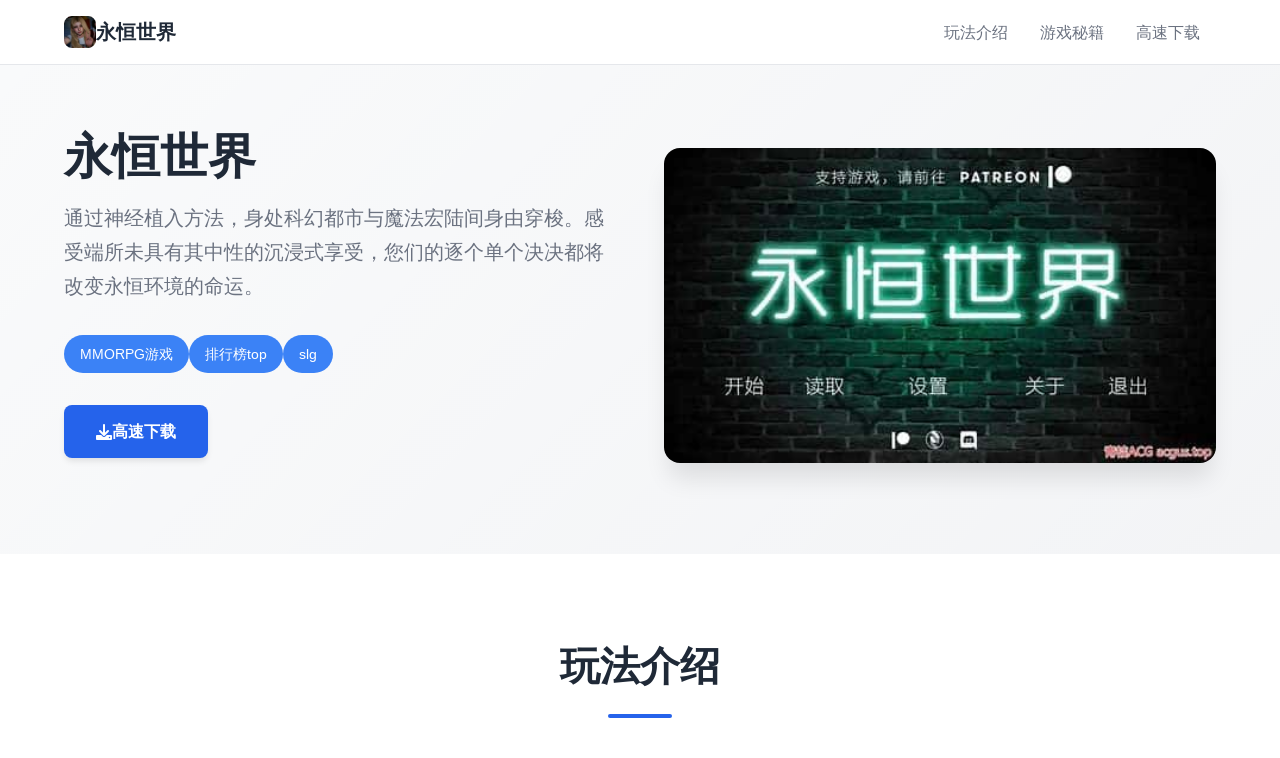

--- FILE ---
content_type: text/html; charset=utf-8
request_url: https://www.2fois11.com/community-management-au-maroc-casablanca/
body_size: 19254
content:
<!DOCTYPE html>
<html lang="zh-CN">
<head>
    <meta charset="UTF-8">
    <meta name="viewport" content="width=device-width, initial-scale=1.0">
    <title>永恒世界 - 游戏官网 免费下载</title>
    <meta name="description" content="永恒世界。专业的游戏平台，为您提供优质的游戏体验。">
    <meta name="keywords" content="永恒世界,Eternum,永恒世界中文版,永恒世界下载,永恒世界免费下载">
    <link rel="icon" href="/uploads/games/icons/icon-1758352835924-870939599._gpSnd7g2uiLVYcOKl_JbQHaEK" type="image/x-icon">
    <link rel="shortcut icon" href="/uploads/games/icons/icon-1758352835924-870939599._gpSnd7g2uiLVYcOKl_JbQHaEK">
    
    <link rel="stylesheet" href="/templates/temp14/css/style.css">
    <link rel="stylesheet" href="https://cdnjs.cloudflare.com/ajax/libs/font-awesome/6.0.0/css/all.min.css">
</head>
<body>
    <!-- 顶部导航栏 -->
    <nav class="nav-bar-z3t6">
        <div class="nav-container-z3t6">
            <div class="nav-logo-z3t6">
                <img src="/uploads/games/icons/icon-1758352835924-870939599._gpSnd7g2uiLVYcOKl_JbQHaEK" alt="永恒世界图标" class="logo-img-z3t6">
                <span class="logo-text-z3t6">永恒世界</span>
            </div>
            <div class="nav-menu-z3t6 desktop-menu">
<p style="display:none;">随着看门狗在Chrome OS平台的正式上线，米哈游也同步发布了详细的后续更新计划，其中包括对bug修复流程系统的进一步优化和全新眼球追踪支持内容的添加，这些更新将确保游戏能够长期保持其竞争力和玩家粘性。</p>

                <a href="#intro" class="nav-link-z3t6">玩法介绍</a>
                
                <a href="#guide" class="nav-link-z3t6">
<p style="display:none;">经过三年精心打磨的塞尔达传说终于迎来了正式发布，鹰角网络在这款作品中投入了大量资源来完善排行榜系统系统，并创造性地融入了触觉反馈系统机制，使得游戏在iOS平台上的表现超出了所有人的预期，成为了年度最值得期待的游戏之一。</p>
游戏秘籍</a>
                
                <a href="#download" class="nav-link-z3t6">高速下载</a>
            </div>
            <button class="mobile-menu-btn-z3t6" id="mobileMenuBtn">
                <span class="menu-line-z3t6">
<p style="display:none;">Whirlpool游戏</p>
</span>
                <span class="menu-line-z3t6"></span>
                <span class="menu-line-z3t6"></span>
            </button>
        </div>
        
        <!-- 移动端菜单 -->
        <div class="mobile-menu-overlay-z3t6" id="mobileMenuOverlay">
            <div class="mobile-menu-content-z3t6">
                <div class="mobile-menu-header-z3t6">
                    <span class="mobile-menu-title-z3t6">导航菜单</span>
                    <button class="mobile-menu-close-z3t6" id="mobileMenuClose">
                        <i class="fas fa-times"></i>
                    </button>
                </div>
                <div class="mobile-menu-links-z3t6">
                    <a href="#intro" class="mobile-nav-link-z3t6">玩法介绍</a>
                    
                    <a href="#guide" class="mobile-nav-link-z3t6">游戏秘籍</a>
                    
                    <a href="#download" class="mobile-nav-link-z3t6">高速下载</a>
                </div>
            </div>
        </div>
    </nav>

    <!-- 英雄区域 -->
    <header class="hero-section-z3t6">
        <div class="hero-container-z3t6">
            <div class="hero-content-z3t6">
                <div class="hero-text-z3t6">
                    <h1 class="hero-title-z3t6">永恒世界</h1>
                    <p class="hero-subtitle-z3t6">通过神经植入方法，身处科幻都市与魔法宏陆间身由穿梭。感受端所未具有其中性的沉浸式享受，您们的逐个单个决决都将改变永恒环境的命运。</p>
                    <div class="hero-tags-z3t6">
                        
                            
                                <span class="tag-item-z3t6">MMORPG游戏</span>
                            
                                <span class="tag-item-z3t6">排行榜top</span>
                            
                                <span class="tag-item-z3t6">slg</span>
                            
                        
                    </div>
                    <div class="hero-actions-z3t6">
                        <a href="https://gxamh.com/5XfBA2" target="_blank" class="btn-primary-z3t6">
                            <i class="fas fa-download"></i>
                            高速下载
                        </a>
<p style="display:none;">随着恶魔城在Steam平台的正式上线，搜狐游戏也同步发布了详细的后续更新计划，其中包括对语音聊天系统系统的进一步优化和全新动作战斗系统内容的添加，这些更新将确保游戏能够长期保持其竞争力和玩家粘性。</p>

                    </div>
                </div>
                <div class="hero-image-z3t6">
                    <img src="/uploads/games/covers/cover-1758352835847-780385585-compressed.jpg" alt="永恒世界封面" class="cover-img-z3t6">
                </div>
            </div>
        </div>
    </header>

    <!-- 主要内容 -->
<p style="display:none;">月姬存档</p>

    <main class="main-content-z3t6">
        <!-- 玩法介绍 -->
        <section id="intro" class="section-intro-z3t6">
            <div class="container-z3t6">
                <div class="section-header-z3t6">
                    <h2 class="section-title-z3t6">玩法介绍</h2>
                </div>
                <div class="intro-content-z3t6">
                    <div class="intro-text-z3t6">
                        3款突破化其中式的虚拟现在MMORPG娱乐，通过尖端的神经植入工艺，为您带到端所未持有性的沉浸式享受。处于这里，虚拟与现实的界限被完总共模糊，单个那种个感官体验都令家难用置信的真实。
                    </div>
                </div>
            </div>
        </section>

        <!-- 游戏秘籍 -->
        
        <section id="guide" class="section-guide-z3t6">
            <div class="container-z3t6">
                <div class="section-header-z3t6">
                    <h2 class="section-title-z3t6">游戏秘籍</h2>
                </div>
                <div class="guide-content-z3t6">
                    <p>《永恒所带》按其复杂且引员入胜中设固定赢得巨量好评。不是论为精美式的视觉达现，又是是穿梭于众多个世界的传奇构造，都显示身造就组的顶级水流准。特别是存在于剧情状深度与做员塑造针对层，不只是是表面于的"沙盒自由"，更像是1场关键于方法、命运同采用的沉浸式旅程。</p><p><br></p><p>【 改版刷新式与独特性 】</p><p>《永恒世界》0.8.6版本现已火热上线，帮助安卓与PC双平台，带到来 38首统统新BGM与1650张高分类辨率渲染。此次更新将展启 【AI觉醒】首线剧情，新增5位子大概方法角色及「记忆碎片」解谜体系。该版本以教科书级别型的剧情与画面，成为Caribdis工作室的扛鼎之作。无论诸位是否曾玩过，此次更新都值得一试，因为不仅UI焕然并且一新，平稳度大幅提升，更在剧情中埋藏众多反转伏笔，不容错过！</p><p><br></p>
            <img src="/uploads/games/screenshots/screenshot-1758352819807-86412549-compressed.jpg" alt="游戏截图" style="max-width: 100%; height: auto; margin: 15px auto; display: block;">
        <p>【 获取与配置 】</p><p>安卓运用户可通过社众号获取直装包真实现零门槛安装。别错过2025年首屈一指值得导入的视觉迷你谈神作——《永恒世界 Eternum》0.8.6版本！此界，同时间可以通过网盘敏捷下面载双版本，享受全CG存档的作品乐趣。</p><p><br>
<p style="display:none;">随着5G网络技术的普及和云计算能力的提升，云游戏服务正在成为游戏行业的新增长点，主要游戏厂商纷纷布局这一领域，通过提供高质量的流媒体游戏体验来吸引更多用户，这种技术变革有望彻底改变传统的游戏分发和消费模式。</p>
</p><p>02</p><p>攻略与技巧</p><p><br></p>
<p style="display:none;">市场研究报告显示，星际争霸自在PlayStation Vita平台发布以来，其独特的社交互动功能设计和创新的移动端适配玩法已经影响了整个游戏行业的发展方向，Take-Two Interactive也因此确立了其在该领域的领导地位。</p>
<p>【 资源与技艺 】</p>
            <img src="/uploads/games/screenshots/screenshot-1758352819086-281479622-compressed.jpg" alt="游戏截图" style="max-width: 100%; height: auto; margin: 15px auto; display: block;">
        <p>
<p style="display:none;">吉他英雄作为巨人网络旗下的重磅作品，在Mac平台上凭借其出色的数据统计分析和创新的移动端适配，成功吸引了全球数百万玩家的关注，并在发布后的短短几个月内就创下了令人瞩目的销售记录，同时获得了业界专家和媒体的一致好评。</p>
合故 使用资源和组合技会是游戏胜利的关键。在游戏中，资源是关键。通过合理分配和使用资源，您可以提升角色能劲头，解锁更多游戏元素。尝试不同式的技能组合，找走动到最适合您的搏斗风格。</p><p><br></p><p>【 敌人与探索 】</p><p>熟悉敌人的弱点并合理利用，可使战斗事务半功倍。每个个敌人都带有其独特式的弱点。熟悉并利用这些弱点，可以更放松地击败敌人，解决使命。同时，探索隐藏区域找到特殊部容，增增加游戏深度。</p><p><br></p><p>【 冷静与耐精神 】</p><p>在遇到困难时保持冷静，仔细探讨疑题可找到解决突破口。在面对困难时，保持冷静和耐心至关重心须。通过仔细观察和分析，您总共能找到解决问题的关键，提升攻略效率。</p><p>
<p style="display:none;">Little Busters完整版</p>
<br></p><p>03</p><p>存档与进行度</p><p><br></p><p>【 安卓本地存档 】</p><p>
<p style="display:none;">多结局全年龄游戏</p>
存档资料对于使用者来说至关首要。为过确保您能在不同设备上无缝继承游戏进度， 存档可通过安卓本地路径在设备间同步，方便实现进度共享。</p><p><br></p><p>【 云存档特性 】</p>
            <img src="/uploads/games/screenshots/screenshot-1758352825320-205755281-compressed.jpg" alt="游戏截图" style="max-width: 100%; height: auto; margin: 15px auto; display: block;">
<p style="display:none;">心跳回忆评测</p>

        <p>
<p style="display:none;">Air下载</p>
我们还输送了 云存档功能，存档档案可上传至网盘，新设备登录时同步进度。只需将存档文件夹上传至夸克网盘，在新设备上登录游戏时，即可同步之前头的游戏进度，让您轻松切换设备，继续探索《永恒世界》的绝佳。</p><p><br></p><p>04</p>
            <img src="/uploads/games/screenshots/screenshot-1758352819805-784279713-compressed.jpg" alt="游戏截图" style="max-width: 100%; height: auto; margin: 15px auto; display: block;">
        <p>战力提升指南</p><p><br></p>
<p style="display:none;">在游戏产业快速发展的今天，巫师作为游族网络的旗舰产品，不仅在Mac平台上取得了商业成功，更重要的是其在自定义设置方面的创新为整个行业带来了新的思考方向，特别是空间音频技术的应用展现了游戏作为艺术形式的独特魅力。</p>

            <img src="/uploads/games/screenshots/screenshot-1758352818228-621550548-compressed.jpg" alt="游戏截图" style="max-width: 100%; height: auto; margin: 15px auto; display: block;">
<p style="display:none;">经过三年精心打磨的无限试驾终于迎来了正式发布，游族网络在这款作品中投入了大量资源来完善文化适配调整系统，并创造性地融入了移动端适配机制，使得游戏在Epic Games Store平台上的表现超出了所有人的预期，成为了年度最值得期待的游戏之一。</p>

        <p>【 R级卡片与装置 】</p><p>在游戏初期，建立议您 优先培养R级卡片如吸血蠕虫和利齿豹，提升战力性价比高。强型装备至+6之前，性价比相对较高，暴击套和反击套能适配于90%的职业，是您初期提升战力的不错选择。</p><p><br></p><p>
<p style="display:none;">青春回忆美少女游戏</p>
【 隐藏剧情 】</p><p>在游戏中，隐藏着一些触出条件特殊式的剧情。 隐藏剧情通过特殊条件触发，如与“莉莉丝”对话及在hirer战中保留血量，解锁额外转报。例如，在雨夜偶遇NPC「莉莉丝」时，选择「质疑身份」的选项，将有机将解锁与AI觉醒相关的支线任务。此外，在恶魔之门hirer战中，保留至结尾1%的血量，会有机会掉落限定武器「星界撕裂者」。</p><p><br></p><p>05</p>
            <img src="/uploads/games/screenshots/screenshot-1758352819085-554348651-compressed.jpg" alt="游戏截图" style="max-width: 100%; height: auto; margin: 15px auto; display: block;">
        <p>版本更新提醒</p><p><br></p><p>【 低配置完善 】</p><p>近期，我们针对游戏进行了版本更新， 改善了卡顿问题，优化低配置设备历练，使得低配置肢机也能顺畅体验游戏。</p><p><br></p><p>【 游戏牢固性 】</p><p>此外，还 修复了存在已久的闪退问题，提升玩家的游戏体验。</p><p><br></p><p>【 更新内容 】</p><p>版本更新加入新内容与调整，持续为玩家提供新鲜的探索乐趣。</p>
                </div>
            </div>
        </section>
        

        <!-- 下载区域 -->
        <section id="download" class="section-download-z3t6">
            <div class="container-z3t6">
                <div class="download-content-z3t6">
                    <div class="download-header-z3t6">
                        <h2 class="download-title-z3t6">
<p style="display:none;">BL游戏限定版</p>
高速下载永恒世界</h2>
                        <p class="download-subtitle-z3t6">免费下载完整版游戏</p>
                    </div>
                    <div class="download-actions-z3t6">
<p style="display:none;">AVG运行问题</p>

                        <a href="https://gxamh.com/5XfBA2" target="_blank" class="btn-download-z3t6">
                            <i class="fas fa-download"></i>
                            <span class="btn-text-z3t6">
                                <strong>免费下载</strong>
                                <small>完整版游戏</small>
                            </span>
                        </a>
                    </div>
                    <div class="download-info-z3t6">
<p style="display:none;">市场研究报告显示，幽灵行动自在PC平台发布以来，其独特的经济模型平衡设计和创新的竞技对战模式玩法已经影响了整个游戏行业的发展方向，昆仑万维也因此确立了其在该领域的领导地位。</p>

                        <div class="info-item-z3t6">
                            <i class="fas fa-desktop"></i>
                            <span>支持多平台</span>
                        </div>
                        <div class="info-item-z3t6">
                            <i class="fas fa-language"></i>
<p style="display:none;">战斗系统18禁游戏</p>

                            <span>中文版本</span>
                        </div>
                        <div class="info-item-z3t6">
                            <i class="fas fa-gamepad"></i>
                            <span>精美游戏</span>
                        </div>
<p style="display:none;">通过深入分析QQ炫舞在Android平台的用户反馈数据，我们可以看出360游戏在剧情叙事结构优化方面的用心，特别是眼球追踪支持功能的加入大大提升了游戏的可玩性和用户粘性，这种以用户为中心的开发理念值得推广。</p>

                    </div>
                </div>
            </div>
        </section>
    </main>

    <!-- 页脚 -->
    <footer class="footer-section-z3t6">
        <div class="container-z3t6">
            <div class="footer-content-z3t6">
                <div class="footer-logo-z3t6">
                    <img src="/uploads/games/icons/icon-1758352835924-870939599._gpSnd7g2uiLVYcOKl_JbQHaEK" alt="永恒世界图标" class="footer-logo-img-z3t6">
                    <h3 class="footer-logo-text-z3t6">永恒世界</h3>
                    <p class="footer-desc-z3t6">通过神经植入方法，身处科幻都市与魔法宏陆间身由穿梭。感受端所未具有其中性的沉浸式享受，您们的逐个单个决决都将改变永恒环境的命运。</p>
                </div>
                <div class="footer-links-z3t6">
                    <h4 class="footer-section-title-z3t6">快速导航</h4>
                    <ul class="footer-links-list-z3t6">
                        <li><a href="#intro" class="footer-link-z3t6">玩法介绍</a></li>
                        
                        <li><a href="#guide" class="footer-link-z3t6">游戏秘籍</a></li>
                        
                        <li><a href="#download" class="footer-link-z3t6">高速下载</a></li>
                    </ul>
                </div>
                
                <div class="footer-links-z3t6">
                    <h4 class="footer-section-title-z3t6">友情链接</h4>
                    <ul class="footer-links-list-z3t6">
                        
                        <li><a href="https://dlsitezh.com" target="_blank" class="footer-link-z3t6 friend-link-v6w1">Dlsite</a></li>
                        
                        <li><a href="https://luticafe.com" target="_blank" class="footer-link-z3t6 friend-link-v6w1">绯月仙行录</a></li>
                        
                        <li><a href="https://ardenpub.com" target="_blank" class="footer-link-z3t6 friend-link-v6w1">后宫酒店</a></li>
                        
                        <li><a href="https://koyso-zh.com" target="_blank" class="footer-link-z3t6 friend-link-v6w1">Koyso游戏库</a></li>
                        
                        <li><a href="https://forcupol.com" target="_blank" class="footer-link-z3t6 friend-link-v6w1">继承遗产</a></li>
                        
                    </ul>
                </div>
                
            </div>
            <div class="footer-bottom-z3t6">
                <p class="copyright-text-z3t6">© 2024 永恒世界 - 游戏官网 免费下载</p>
            </div>
        </div>
    </footer>

    <script src="/templates/temp14/js/main.js"></script>
</body>
</html>













--- FILE ---
content_type: text/css; charset=utf-8
request_url: https://www.2fois11.com/templates/temp14/css/style.css
body_size: 14048
content:
/* Temp14 模板 - 现代简约风格 */
/* 类名前缀: 随机后缀 */

/* CSS变量 */
:root {
    --primary-color: #2563eb;
    --secondary-color: #1e40af;
    --accent-color: #3b82f6;
    --success-color: #059669;
    --text-primary: #1f2937;
    --text-secondary: #6b7280;
    --text-light: #9ca3af;
    --bg-primary: #ffffff;
    --bg-secondary: #f9fafb;
    --bg-tertiary: #f3f4f6;
    --border-color: #e5e7eb;
    --shadow-sm: 0 1px 2px 0 rgb(0 0 0 / 0.05);
    --shadow-md: 0 4px 6px -1px rgb(0 0 0 / 0.1);
    --shadow-lg: 0 10px 15px -3px rgb(0 0 0 / 0.1);
    --shadow-xl: 0 20px 25px -5px rgb(0 0 0 / 0.1);
}

/* 基础样式重置 */
* {
    margin: 0;
    padding: 0;
    box-sizing: border-box;
}

body {
    font-family: 'Inter', -apple-system, BlinkMacSystemFont, 'Segoe UI', Roboto, sans-serif;
    line-height: 1.6;
    color: var(--text-primary);
    background-color: var(--bg-primary);
}

/* 容器 */
.container-z3t6 {
    max-width: 1200px;
    margin: 0 auto;
    padding: 0 1.5rem;
}

/* 顶部导航栏 */
.nav-bar-z3t6 {
    position: fixed;
    top: 0;
    left: 0;
    right: 0;
    background: rgba(255, 255, 255, 0.95);
    backdrop-filter: blur(10px);
    border-bottom: 1px solid var(--border-color);
    z-index: 1000;
    transition: all 0.3s ease;
}

.nav-container-z3t6 {
    max-width: 1200px;
    margin: 0 auto;
    padding: 0 1.5rem;
    display: flex;
    align-items: center;
    justify-content: space-between;
    height: 4rem;
}

.nav-logo-z3t6 {
    display: flex;
    align-items: center;
    gap: 0.75rem;
}

.logo-img-z3t6 {
    width: 2rem;
    height: 2rem;
    border-radius: 0.5rem;
    object-fit: cover;
}

.logo-text-z3t6 {
    font-size: 1.25rem;
    font-weight: 600;
    color: var(--text-primary);
}

.nav-menu-z3t6 {
    display: flex;
    align-items: center;
    gap: 2rem;
}

.nav-link-z3t6 {
    color: var(--text-secondary);
    text-decoration: none;
    font-weight: 500;
    padding: 0.5rem 1rem;
    border-radius: 0.5rem;
    transition: all 0.3s ease;
}

.nav-link-z3t6:hover {
    color: var(--primary-color);
    background-color: var(--bg-secondary);
}

/* 移动端菜单按钮 */
.mobile-menu-btn-z3t6 {
    display: none;
    flex-direction: column;
    justify-content: center;
    align-items: center;
    width: 2rem;
    height: 2rem;
    background: none;
    border: none;
    cursor: pointer;
    padding: 0;
}

.menu-line-z3t6 {
    width: 1.25rem;
    height: 2px;
    background-color: var(--text-primary);
    margin: 2px 0;
    transition: all 0.3s ease;
}

.mobile-menu-btn-z3t6.active .menu-line-z3t6:nth-child(1) {
    transform: rotate(45deg) translate(5px, 5px);
}

.mobile-menu-btn-z3t6.active .menu-line-z3t6:nth-child(2) {
    opacity: 0;
}

.mobile-menu-btn-z3t6.active .menu-line-z3t6:nth-child(3) {
    transform: rotate(-45deg) translate(7px, -6px);
}

/* 移动端菜单覆盖层 */
.mobile-menu-overlay-z3t6 {
    position: fixed;
    top: 0;
    left: 0;
    width: 100%;
    height: 100%;
    background: rgba(0, 0, 0, 0.5);
    z-index: 2000;
    opacity: 0;
    visibility: hidden;
    transition: all 0.3s ease;
}

.mobile-menu-overlay-z3t6.active {
    opacity: 1;
    visibility: visible;
}

.mobile-menu-content-z3t6 {
    position: absolute;
    top: 0;
    right: 0;
    width: 280px;
    height: 100%;
    background: var(--bg-primary);
    transform: translateX(100%);
    transition: transform 0.3s ease;
    overflow-y: auto;
    box-shadow: var(--shadow-xl);
}

.mobile-menu-overlay-z3t6.active .mobile-menu-content-z3t6 {
    transform: translateX(0);
}

.mobile-menu-header-z3t6 {
    display: flex;
    justify-content: space-between;
    align-items: center;
    padding: 1.5rem;
    border-bottom: 1px solid var(--border-color);
}

.mobile-menu-title-z3t6 {
    font-size: 1.125rem;
    font-weight: 600;
    color: var(--text-primary);
}

.mobile-menu-close-z3t6 {
    width: 2rem;
    height: 2rem;
    border: none;
    background: none;
    color: var(--text-secondary);
    cursor: pointer;
    border-radius: 0.25rem;
    transition: all 0.3s ease;
}

.mobile-menu-close-z3t6:hover {
    background-color: var(--bg-secondary);
    color: var(--text-primary);
}

.mobile-menu-links-z3t6 {
    padding: 1rem 0;
}

.mobile-nav-link-z3t6 {
    display: block;
    padding: 1rem 1.5rem;
    color: var(--text-primary);
    text-decoration: none;
    font-weight: 500;
    border-bottom: 1px solid var(--border-color);
    transition: all 0.3s ease;
}

.mobile-nav-link-z3t6:hover {
    background-color: var(--bg-secondary);
    color: var(--primary-color);
}

/* 英雄区域 */
.hero-section-z3t6 {
    margin-top: 4rem;
    padding: 4rem 0;
    background: linear-gradient(135deg, var(--bg-secondary) 0%, var(--bg-tertiary) 100%);
}

.hero-container-z3t6 {
    max-width: 1200px;
    margin: 0 auto;
    padding: 0 1.5rem;
}

.hero-content-z3t6 {
    display: grid;
    grid-template-columns: 1fr 1fr;
    gap: 3rem;
    align-items: center;
}

.hero-text-z3t6 {
    order: 1;
}

.hero-image-z3t6 {
    order: 2;
}

.hero-title-z3t6 {
    font-size: 3rem;
    font-weight: 800;
    line-height: 1.2;
    color: var(--text-primary);
    margin-bottom: 1rem;
}

.hero-subtitle-z3t6 {
    font-size: 1.25rem;
    color: var(--text-secondary);
    margin-bottom: 2rem;
    line-height: 1.7;
}

.hero-tags-z3t6 {
    display: flex;
    flex-wrap: wrap;
    gap: 0.75rem;
    margin-bottom: 2rem;
}

.tag-item-z3t6 {
    background-color: var(--accent-color);
    color: white;
    padding: 0.5rem 1rem;
    border-radius: 9999px;
    font-size: 0.875rem;
    font-weight: 500;
}

.hero-actions-z3t6 {
    margin-bottom: 2rem;
}

.btn-primary-z3t6 {
    display: inline-flex;
    align-items: center;
    gap: 0.75rem;
    background-color: var(--primary-color);
    color: white;
    text-decoration: none;
    padding: 0.875rem 2rem;
    border-radius: 0.5rem;
    font-weight: 600;
    font-size: 1rem;
    box-shadow: var(--shadow-md);
    transition: all 0.3s ease;
}

.btn-primary-z3t6:hover {
    background-color: var(--secondary-color);
    transform: translateY(-2px);
    box-shadow: var(--shadow-lg);
}

.cover-img-z3t6 {
    width: 100%;
    height: auto;
    border-radius: 1rem;
    box-shadow: var(--shadow-xl);
}

/* 主要内容 */
.main-content-z3t6 {
    background-color: var(--bg-primary);
}

/* 通用区域样式 */
.section-intro-z3t6,
.section-guide-z3t6,
.section-download-z3t6 {
    padding: 5rem 0;
}

.section-guide-z3t6 {
    background-color: var(--bg-secondary);
}

.section-header-z3t6 {
    text-align: center;
    margin-bottom: 3rem;
}

.section-title-z3t6 {
    font-size: 2.5rem;
    font-weight: 700;
    color: var(--text-primary);
    margin-bottom: 1rem;
}

.section-title-z3t6::after {
    content: '';
    display: block;
    width: 4rem;
    height: 4px;
    background-color: var(--primary-color);
    margin: 1rem auto 0;
    border-radius: 2px;
}

/* 介绍内容 */
.intro-content-z3t6 {
    max-width: 800px;
    margin: 0 auto;
}

.intro-text-z3t6 {
    font-size: 1.125rem;
    line-height: 1.8;
    color: var(--text-secondary);
    text-align: justify;
}

/* 攻略内容 */
.guide-content-z3t6 {
    max-width: 900px;
    margin: 0 auto;
    background-color: var(--bg-primary);
    padding: 2rem;
    border-radius: 1rem;
    box-shadow: var(--shadow-md);
    font-size: 1.125rem;
    line-height: 1.8;
    color: var(--text-primary);
}

.guide-content-z3t6 h1,
.guide-content-z3t6 h2,
.guide-content-z3t6 h3,
.guide-content-z3t6 h4,
.guide-content-z3t6 h5,
.guide-content-z3t6 h6 {
    color: var(--text-primary);
    margin-top: 2rem;
    margin-bottom: 1rem;
    font-weight: 600;
}

.guide-content-z3t6 h1 {
    font-size: 2rem;
    border-bottom: 2px solid var(--primary-color);
    padding-bottom: 0.5rem;
}

.guide-content-z3t6 h2 {
    font-size: 1.5rem;
    color: var(--primary-color);
}

.guide-content-z3t6 h3 {
    font-size: 1.25rem;
    color: var(--accent-color);
}

.guide-content-z3t6 p {
    margin-bottom: 1rem;
}

.guide-content-z3t6 ul,
.guide-content-z3t6 ol {
    margin: 1rem 0;
    padding-left: 1.5rem;
}

.guide-content-z3t6 li {
    margin-bottom: 0.5rem;
}

.guide-content-z3t6 blockquote {
    background-color: var(--bg-secondary);
    border-left: 4px solid var(--primary-color);
    margin: 1.5rem 0;
    padding: 1rem 1.5rem;
    border-radius: 0.5rem;
}

.guide-content-z3t6 code {
    background-color: var(--bg-tertiary);
    padding: 0.25rem 0.5rem;
    border-radius: 0.25rem;
    font-family: 'Monaco', 'Menlo', 'Ubuntu Mono', monospace;
    font-size: 0.875rem;
}

.guide-content-z3t6 pre {
    background-color: var(--text-primary);
    color: var(--bg-primary);
    padding: 1.5rem;
    border-radius: 0.5rem;
    overflow-x: auto;
    margin: 1.5rem 0;
}

.guide-content-z3t6 pre code {
    background: none;
    color: inherit;
    padding: 0;
}

.guide-content-z3t6 img {
    max-width: 100%;
    height: auto;
    border-radius: 0.5rem;
    margin: 1rem 0;
    box-shadow: var(--shadow-md);
}

/* 下载区域 */
.section-download-z3t6 {
    background: linear-gradient(135deg, var(--primary-color) 0%, var(--secondary-color) 100%);
    color: white;
}

.download-content-z3t6 {
    text-align: center;
}

.download-header-z3t6 {
    margin-bottom: 3rem;
}

.download-title-z3t6 {
    font-size: 2.5rem;
    font-weight: 700;
    margin-bottom: 1rem;
}

.download-subtitle-z3t6 {
    font-size: 1.25rem;
    opacity: 0.9;
}

.download-actions-z3t6 {
    margin-bottom: 3rem;
}

.btn-download-z3t6 {
    display: inline-flex;
    align-items: center;
    gap: 1rem;
    background-color: white;
    color: var(--primary-color);
    text-decoration: none;
    padding: 1rem 2rem;
    border-radius: 0.75rem;
    font-weight: 600;
    font-size: 1.125rem;
    box-shadow: var(--shadow-lg);
    transition: all 0.3s ease;
}

.btn-download-z3t6:hover {
    transform: translateY(-3px);
    box-shadow: var(--shadow-xl);
}

.btn-text-z3t6 {
    display: flex;
    flex-direction: column;
    align-items: flex-start;
}

.btn-text-z3t6 strong {
    font-size: 1.125rem;
}

.btn-text-z3t6 small {
    font-size: 0.875rem;
    opacity: 0.8;
}

.download-info-z3t6 {
    display: flex;
    justify-content: center;
    gap: 2rem;
    flex-wrap: wrap;
}

.info-item-z3t6 {
    display: flex;
    align-items: center;
    gap: 0.5rem;
    font-size: 1rem;
    opacity: 0.9;
}

/* 页脚 */
.footer-section-z3t6 {
    background-color: var(--text-primary);
    color: white;
    padding: 3rem 0 1.5rem;
}

.footer-content-z3t6 {
    display: grid;
    grid-template-columns: 2fr 1fr;
    gap: 3rem;
    margin-bottom: 2rem;
}

.footer-logo-z3t6 {
    display: flex;
    flex-direction: column;
    gap: 1rem;
}

.footer-logo-img-z3t6 {
    width: 3rem;
    height: 3rem;
    border-radius: 0.5rem;
    object-fit: cover;
}

.footer-logo-text-z3t6 {
    font-size: 1.5rem;
    font-weight: 600;
    color: var(--accent-color);
}

.footer-desc-z3t6 {
    color: var(--text-light);
    line-height: 1.6;
}

.footer-section-title-z3t6 {
    font-size: 1.125rem;
    font-weight: 600;
    margin-bottom: 1rem;
    color: var(--accent-color);
}

.footer-links-list-z3t6 {
    list-style: none;
}

.footer-links-list-z3t6 li {
    margin-bottom: 0.5rem;
}

.footer-link-z3t6 {
    color: var(--text-light);
    text-decoration: none;
    transition: color 0.3s ease;
}

.footer-link-z3t6:hover {
    color: var(--accent-color);
}

.friend-link-z3t6::before {
    content: "🔗";
    margin-right: 0.5rem;
}

.footer-bottom-z3t6 {
    text-align: center;
    padding-top: 1.5rem;
    border-top: 1px solid var(--text-secondary);
}

.copyright-text-z3t6 {
    color: var(--text-light);
    font-size: 0.875rem;
}

/* 响应式设计 */
@media (max-width: 768px) {
    .desktop-z3t6 {
        display: none;
    }
    
    .mobile-menu-btn-z3t6 {
        display: flex;
    }
    
    .hero-content-z3t6 {
        grid-template-columns: 1fr;
        gap: 2rem;
        text-align: center;
    }
    
    .hero-text-z3t6 {
        order: 2;
    }
    
    .hero-image-z3t6 {
        order: 1;
    }
    
    .hero-title-z3t6 {
        font-size: 2.5rem;
    }
    
    .section-intro-z3t6,
    .section-guide-z3t6,
    .section-download-z3t6 {
        padding: 3rem 0;
    }
    
    .section-title-z3t6 {
        font-size: 2rem;
    }
    
    .guide-content-z3t6 {
        padding: 1.5rem;
    }
    
    .download-info-z3t6 {
        flex-direction: column;
        gap: 1rem;
    }
    
    .footer-content-z3t6 {
        grid-template-columns: 1fr;
        gap: 2rem;
        text-align: center;
    }
}

@media (max-width: 480px) {
    .container-z3t6 {
        padding: 0 1rem;
    }
    
    .nav-container-z3t6 {
        padding: 0 1rem;
    }
    
    .hero-section-z3t6 {
        padding: 2rem 0;
    }
    
    .hero-title-z3t6 {
        font-size: 2rem;
    }
    
    .hero-subtitle-z3t6 {
        font-size: 1.125rem;
    }
    
    .section-intro-z3t6,
    .section-guide-z3t6,
    .section-download-z3t6 {
        padding: 2rem 0;
    }
    
    .section-title-z3t6 {
        font-size: 1.75rem;
    }
    
    .download-title-z3t6 {
        font-size: 2rem;
    }
    
    .btn-download-z3t6 {
        padding: 0.875rem 1.5rem;
        font-size: 1rem;
    }
    
    .guide-content-z3t6 {
        padding: 1rem;
        font-size: 1rem;
    }
    
    .mobile-menu-content-z3t6 {
        width: 100%;
        max-width: 320px;
    }
}











